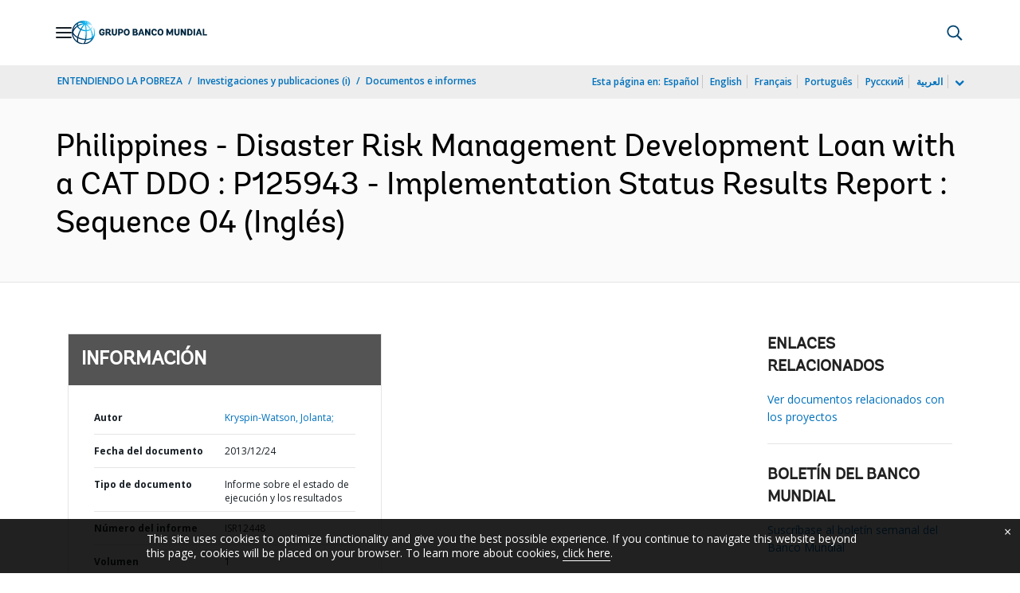

--- FILE ---
content_type: application/xml; charset=utf-8
request_url: https://search.worldbank.org/api/v3/wds?format=xml&fl=display_title,lang&guid=927871468297325274&apilang=es
body_size: 384
content:
<?xml version="1.0" encoding="UTF-8" standalone="yes"?>
<documents rows="10" os="0" page="1" total="1">
  <doc id="18707798">
    <id>18707798</id>
    <lang>Inglés</lang>
    <entityids>
      <entityid>090224b082173544_1_0</entityid>
    </entityids>
    <display_title>Philippines - Disaster Risk Management Development Loan with a CAT DDO : P125943 - Implementation Status Results Report : Sequence 04</display_title>
    <pdfurl>http://documents.worldbank.org/curated/en/927871468297325274/pdf/ISR-Disclosable-P125943-12-24-2013-1387894302738.pdf</pdfurl>
    <guid>927871468297325274</guid>
    <url>https://documentos.bancomundial.org/curated/es/927871468297325274</url>
  </doc>
</documents>